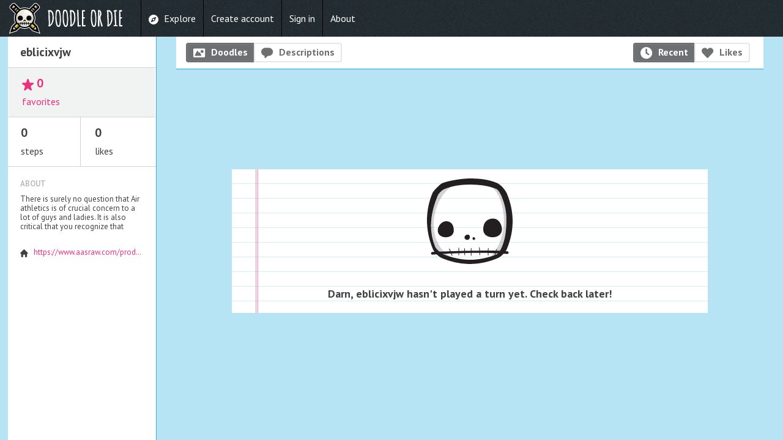

--- FILE ---
content_type: text/html; charset=utf-8
request_url: https://doodleordie.com/profile/eblicixvjw
body_size: 31195
content:


<!doctype html>
<html class="no-js chrome" lang="en">
<head>
    <meta charset="utf-8">
    <meta http-equiv="X-UA-Compatible" content="IE=edge,chrome=1">

    <title>eblicixvjw on Doodle or Die</title>

    <meta name="description" content="The most addictive doodling game on the planet.">

    <meta name="viewport" content="width=device-width, initial-scale=1, maximum-scale=1, user-scalable=no">

    <meta itemprop="name" content="eblicixvjw on Doodle or Die">
    <meta itemprop="description" content="The most addictive and hilarious doodling game on the planet. See what happens when you combine telephone with doodling. ">
    <meta itemprop="image" content="https://dodcdn.s3.amazonaws.com/assets/852249b9/images/logo_for_stripe.png">
    <meta property="og:title" content="eblicixvjw on Doodle or Die" />
    <meta property="og:description" content="The most addictive and hilarious doodling game on the planet. See what happens when you combine telephone with doodling. ">
    <meta property="og:type" content="website" />
    <meta property="og:url" content="https://doodleordie.com/profile/eblicixvjw" />
    <meta property="og:image" content="https://dodcdn.s3.amazonaws.com/assets/852249b9/images/logo_for_stripe.png" />
    <meta property="og:site_name" content="Doodle or Die" />
    <meta property="fb:app_id" content="281697128537109" />
    <meta property="fb:admins" content="4300365,503635152" />

    <link href='https://fonts.googleapis.com/css?family=PT+Sans:400,700' rel='stylesheet' type='text/css'>
    <link rel="stylesheet" href="//dodcdn.s3.amazonaws.com/assets/8dc10594/css/icons.css"><link rel="stylesheet" href="//dodcdn.s3.amazonaws.com/assets/852249b9/compiled/dod.min.css">
</head>

<body id="page_profile" class="layout_sidebar ">
<div id="fb-root"></div>


<div class="hide">
    <div class="colors"></div>
    <div class="sizes"></div>
</div>

<header role="banner" id="top">
    <div id="brand">
        <a href="/" class="text">
            <span>DOODLE OR DIE</span>
        </a>
    </div>

    <div id="nav" role="navigation">
    <ul id="main_nav">

        <li class="nav_item nav_explore">
            <a href="/explore" class="icon icon-compass ">
                <span class="label">Explore</span>
            </a>
        </li>


    
        <li class="nav_item nav_create_account">
            <a href="/create-account">
                <span class="label">Create account</span>
            </a>
        </li>
        
        <li class="nav_item nav_create_account">
            <a href="/signin">
                <span class="label">Sign in</span>
            </a>
        </li>

        <li class="nav_item">
            <a href="/about">
                About
            </a>
        </li>




    </ul>

    

    <!-- Mobile nav -->
    <ul id="mobile_nav">
        <li>
            <a href="/explore">Explore</a>
        </li>

        

            <li><a href="/create-account">Create account</a></li>
            <li><a href="/signin">Sign in</a></li>
            <li><a href="/about">About</a></li>

        
    </ul>
</div>

</header>

<div id="body_content">
<!-- ////////////////////////////////////////////////////////////////////////////// -->
<!-- SIDEBAR -->

<div id="sidebar" data-magellan-expedition="fixed">
    
    <h2 class="name">
    eblicixvjw
    
</h2>


<div class="statistics">
    <ul>
        
            <li class="favorites" data-profile-player-id="KRjybAHYa">
                <div class="half">
                    <a class="followers" href=#>
                        <span class="icon-star number num-following">0</span>
                        <span class="label">favorites</span>
                    </a>
                </div>
                <div class="half">
                     
                </div>
            </li>
        
        
        <li class="icon-link">
            <span class="number">0</span>
            <span class="label">steps</span>
        </li>
        <li class="icon-heart">
            <span class="number js-global-like-listener">0</span>
            <span class="label">likes</span>
        </li>
    </ul>
</div>



    <div class="information">

        

            <div id="bio_basics">
                <h3>About</h3>
                <p>
                    There is surely no question that Air athletics is of crucial concern to a lot of guys and ladies. It is also critical that you recognize that
                </p>
            </div>

        

        
            <ul>
                
                
                    <li class="icon-house"><a href="https://www.aasraw.com/product-category/fat-loss/">https://www.aasraw.com/product-category/fat-loss/</a></li>
                
                
            </ul>
        
    </div>

    

    

    <div class="ad-wrapper">
        <div class="advertisement" data-location="profile-side" data-network="amazon" >
            <iframe src="//rcm-na.amazon-adsystem.com/e/cm?o=1&p=14&l=ur1&category=electronics&f=ifr&linkID=be83b1867b5b6785222d00d30d6ac2bb&t=doodleordie-20&tracking_id=doodleordie-20" width="160" height="600" scrolling="no" border="0" marginwidth="0" style="border:none;" frameborder="0"></iframe>
        </div>

        <div class="ad-note">
            
                &nbsp; 
            
        </div>

    </div>


</div>

<!-- ////////////////////////////////////////////////////////////////////////////// -->
<!-- GRID -->

<div id="content" class="spread container">
    

    <!-- /////////////////////////////////// -->
    <!-- Errors -->    
    <div class="alert-message hide"></div>


    <!-- /////////////////////////////////// -->
    <!-- Profile sort -->

    
    

    <div class="sort">
        
        <div class="half">
            <div class="sort-buttons">
                <a data-category="doodles" rel="nofollow" href="/profile/eblicixvjw/doodles"
                   class="sort-button icon-picture selected">Doodles</a>
                
                <a data-category="descriptions" rel="nofollow" href="/profile/eblicixvjw/descriptions"
                   class="sort-button icon-comment ">Descriptions</a>
            </div>
        </div>

        <div class="half right">

            <div class="sort-buttons right">
                <a data-sort="likes" rel="nofollow" href="/profile/eblicixvjw/doodles/date"
                   class="sort-button icon-clock selected">Recent</a>

                <a data-sort="date" rel="nofollow" href="/profile/eblicixvjw/doodles/likes"
                   class="sort-button icon-heart ">Likes</a>
            </div>

            
            
        </div>

    </div>

    

    <div class="ad-wrapper">
        <div class="advertisement" data-location="profile-top" data-network="amazon" >
            <iframe src="//rcm-na.amazon-adsystem.com/e/cm?o=1&p=48&l=ur1&category=artscrafts&banner=1FJHWSST6BHRZGDGM7R2&f=ifr&linkID=431b8b3446ca54ca0e041f888f3680e7&t=doodleordie-20&tracking_id=doodleordie-20" width="728" height="90" scrolling="no" border="0" marginwidth="0" style="border:none;" frameborder="0"></iframe>
        </div>

        <div class="ad-note">
            
                &nbsp; 
            
        </div>

    </div>


    <!-- /////////////////////////////////// -->
    <!-- Ghost Player/No steps notes -->

    

        <div class="basic_note">

            <div class="skelly">
                <svg version="1.1" id="Layer_1" xmlns="http://www.w3.org/2000/svg" xmlns:xlink="http://www.w3.org/1999/xlink" x="0px" y="0px" viewBox="0 0 200 200" enable-background="new 0 0 200 200" xml:space="preserve"><g><g><g><g><path fill="#0E1010" d="M56.155-97.434c-7.354,0.782-13.908,2.573-13.801,3.58c0.106,1.011,6.127,0.924,13.481,0.141c7.352-0.78,13.261-1.963,13.152-2.973C68.84-98.066,63.511-98.217,56.155-97.434z"/><path fill="#0E1010" d="M86.564-91.425c-2.021,0.213-4.392,2.119-4.177,4.137c0.213,2.015,2.02,3.476,4.039,3.26c2.017-0.211,3.48-2.021,3.266-4.037C89.479-90.083,88.583-91.642,86.564-91.425z"/><path fill="#0E1010" d="M94.895-88.798c-1.008,0.108-1.457,1.161-1.35,2.169c0.106,1.01,1.004,1.736,2.014,1.631c1.013-0.107,1.744-1.01,1.637-2.018C97.087-88.025,95.905-88.903,94.895-88.798z"/><path fill="#0E1010" d="M120.307-105.865c-8.647,0.921-16.687,2.293-16.547,3.61c0.092,0.881,7.154,0.605,15.794-0.315c8.652-0.919,15.609-2.134,15.515-3.012C134.977-106.462,128.954-106.781,120.307-105.865z"/><path fill="#0E1010" d="M141.96-77.42c3.913-13.149,5.186-26.104,3.838-38.78c-0.457-4.298-1.223-8.564-2.283-12.797c-0.671,0.184-1.358,0.298-2.057,0.298c-0.225,0-0.454-0.008-0.678-0.029c-0.743-0.067-1.483-0.243-2.204-0.519l-4.062-1.566c1.44,5.078,2.354,10.249,2.83,15.739c1.01,11.761,1.169,23.431-2.417,35.521c-0.473,1.47-1.213,3.541-2.149,5.528c-1.513,0.095-3.16,0.229-4.854,0.359c0.165-0.713,0.349-1.423,0.595-2.125c0.067-0.197-0.768-0.024-0.864,0.234c-0.228,0.646-0.392,1.308-0.551,1.964c-3.098,0.265-6.449,0.588-10.009,0.95c-0.089-1.037-0.148-2.085-0.121-3.127c0.019-0.384-0.859-0.133-0.867,0.191c-0.027,1.016,0.029,2.022,0.105,3.03c-3.449,0.359-7.062,0.767-10.8,1.204c-0.222-1.38-0.454-2.752-0.722-4.118c-0.083-0.427-0.947-0.113-0.855,0.329c0.251,1.291,0.47,2.593,0.681,3.895c-3.475,0.405-7.032,0.846-10.63,1.291c-0.121-1.135-0.241-2.269-0.362-3.405c-0.028-0.254-0.891,0-0.857,0.326c0.114,1.069,0.228,2.131,0.341,3.198c-2.699,0.34-5.419,0.686-8.126,1.048c-0.103-1.083-0.189-2.155-0.293-3.238c-0.045-0.416-0.916-0.157-0.879,0.181c0.106,1.059,0.188,2.117,0.286,3.171c-2.329,0.311-4.65,0.618-6.964,0.932c-0.156-1.475-0.313-2.952-0.47-4.43c-0.013-0.113-0.882,0.101-0.857,0.327c0.148,1.41,0.299,2.812,0.448,4.224c-3.586,0.483-7.123,0.976-10.564,1.456c-0.617-1.083-1.237-2.163-1.823-3.26c-0.207-0.384-1.056-0.041-0.858,0.327c0.554,1.034,1.138,2.049,1.72,3.067c-5.057,0.719-9.903,1.412-14.351,2.066c-2.782-1.899-5.565-4.272-6.541-5.982C31.564-92.2,32.572-116.111,39.79-140.433c1.033-3.214,4.884-7.976,7.808-9.663c11.151-6.093,22.815-8.744,34.441-9.981c1.602-0.17,3.233-0.318,4.885-0.442l-2.786-0.887c-0.571-0.178-1.09-0.415-1.589-0.675l-1.061-0.554l-1.181,0.184l-0.568,0.105l-17.458,1.181c-0.206,0.016-0.384,0.023-0.555,0.023c-0.242,0-0.482-0.013-0.716-0.034c-1.632-0.145-3.13-0.777-4.359-1.739c-6.281,1.985-11.51,4.099-13.57,5.668c-2.394,1.817-10.04,11.105-10.83,14.087c-7.633,25.409-4.592,52.427,8.569,76.491l0.04,0.057c0.686,1.207,1.634,2.441,2.737,3.641c-1.004,0.148-1.982,0.3-2.925,0.44c-1.15,0.17-1.743,1.01-1.635,2.02c0.074,0.688,0.554,1.272,1.139,1.521c1.062-0.119,2.137-0.262,3.212-0.407c0.952-0.203,2.067-0.419,3.304-0.656c0.057,0.048,0.118,0.083,0.176,0.135c2.65-0.422,5.336-0.889,8.056-1.401c-0.103-0.041-0.189-0.076-0.292-0.119c1.585-0.265,3.298-0.532,5.066-0.805c26.282-5.271,54.922-13.111,78.744-8.361c1.677-0.038,3.311-0.062,4.834-0.062c0.978,0.005,1.742-1.016,1.634-2.023c-0.108-1.01-1.002-1.62-2.022-1.631c-0.667-0.024-1.438-0.029-2.244-0.024c0.534-1.031,0.993-2.042,1.302-3.011L141.96-77.42z"/><path fill="#0E1010" d="M41.061-58.878c0.61-0.156,1.4-0.335,2.326-0.521c-1.075,0.146-2.149,0.288-3.212,0.407C40.458-58.864,40.752-58.802,41.061-58.878z"/><path fill="#0E1010" d="M61.951-54.856c2.058-0.316,4.199-0.643,6.455-0.978c0.527,0.956,1.063,1.901,1.531,2.873c0.19,0.395,1.046,0.052,0.859-0.326c-0.444-0.91-0.942-1.796-1.429-2.685c2.982-0.44,6.114-0.881,9.353-1.326c0.104,0.97,0.206,1.944,0.309,2.906c0.013,0.113,0.882-0.092,0.856-0.327c-0.095-0.896-0.19-1.799-0.286-2.698c2.297-0.312,4.634-0.618,7.009-0.923c0.155,0.982,0.337,1.958,0.627,2.927c0.107,0.346,0.965,0.03,0.855-0.332c-0.267-0.886-0.441-1.801-0.588-2.709c2.66-0.34,5.356-0.672,8.074-0.996c0.137,1.288,0.275,2.587,0.412,3.878c0.027,0.254,0.896-0.003,0.86-0.338c-0.129-1.207-0.258-2.428-0.388-3.646c3.579-0.418,7.185-0.823,10.766-1.193c0.127,0.975,0.271,1.944,0.378,2.922c0.052,0.491,0.94,0.281,0.892-0.148c-0.108-0.964-0.248-1.917-0.37-2.871c3.61-0.378,7.2-0.721,10.694-1.021c0.135,1.042,0.275,2.088,0.395,3.141c0.04,0.389,0.91,0.105,0.869-0.191c-0.116-1.01-0.243-2.021-0.372-3.024c3.098-0.268,6.119-0.5,9.036-0.694c-0.111,0.926-0.189,1.863-0.26,2.803c-10.567,5.361-22.412,8.782-33.212,9.934c-11.626,1.233-25.221-0.127-37.403-3.741c-0.205-0.062-0.446-0.178-0.688-0.28c-2.721,0.502-5.403,0.982-8.057,1.407c2.517,2.033,5.331,3.713,7.855,4.51l0.065,0.016c13.125,3.9,26.179,5.199,38.785,3.862c12.606-1.342,25.094-5.358,37.106-11.929l0.054-0.035c2.622-1.493,5.355-4.159,7.543-7.11c0.062,0,0.1,0,0.162-0.006C116.885-67.96,88.241-60.117,61.951-54.856z M130.934-61.084c-0.513,0.281-1.045,0.535-1.569,0.805c0.062-0.802,0.138-1.606,0.228-2.409c1.091-0.067,2.189-0.143,3.243-0.191C132.238-62.115,131.601-61.468,130.934-61.084z"/><path fill="#0E1010" d="M48.178-61.454l5.063,10.243c0,0,2.259-2.662,8.71-3.646c6.455-0.978,70.176-9.522,70.176-9.522l1.785-8.658c0,0-19.703,0.98-26.506,1.872c-6.805,0.891-25.314,3.433-25.314,3.433L48.178-61.454z"/></g><path opacity="0.2" fill="#231F20" d="M134.515-130.813l-4.17-1.608c6.175,19.619,6.53,46.093-8.674,67.373c1.825-0.28,4.729-2.188,7-3.432c2.922-1.683,5.228-7.856,6.257-11.073c3.586-12.09,3.427-23.76,2.417-35.521C136.869-120.564,135.955-125.735,134.515-130.813z"/><path opacity="0.2" fill="#231F20" d="M56.758-154.322c-3.249-0.11-6.14,2.579-9.161,4.227c-2.923,1.688-6.774,6.449-7.808,9.663c-7.217,24.321-8.226,48.232,3.946,70.493c1.683,2.928,8.662,7.867,11.877,8.898c3.686,1.091,4.943,3.33,11.343,2.649C26.66-76.745,33.837-135.248,56.758-154.322z"/></g></g><g><path d="M161.723-118.102c1.678,7.851-0.815,16.354-7.277,22.031c-0.986,0.867-2.036,1.609-3.119,2.276c0.691-0.024,1.383-0.067,2.076-0.153c12.566-1.577,21.476-13.041,19.898-25.607L161.723-118.102z"/></g><path d="M59.187-169.272l-0.004-0.116c-0.067-1.01,0.249-1.932,0.871-2.766l12.551-16.692l-11.646,0.767c-1.384,0.09-2.618-0.955-2.71-2.341c-0.089-1.388,0.994-2.622,2.377-2.714l16.743-1.105c1.383-0.094,2.623,1,2.712,2.38l0.007,0.113c0.071,1.011-0.249,1.901-0.867,2.766l-12.562,16.694l12.1-0.793c1.386-0.09,2.621,0.996,2.716,2.379c0.092,1.383-0.995,2.587-2.382,2.679l-17.188,1.129C60.514-166.802,59.274-167.888,59.187-169.272z"/><path d="M83.927-169.902l0.032-0.107c0.331-1.037,0.902-1.607,2.061-2.264l12.037-7.008l-7.586-2.412c-1.214-0.389-1.907-1.668-1.523-2.884c0.388-1.218,1.71-1.903,2.928-1.518l11.918,3.792c1.533,0.488,2.357,1.736,1.946,3.021l-0.032,0.108c-0.326,1.04-0.899,1.601-2.061,2.263l-12.07,6.994l7.944,2.525c1.215,0.39,1.896,1.71,1.514,2.928c-0.392,1.215-1.699,1.863-2.914,1.475l-12.238-3.892C84.343-167.371,83.52-168.616,83.927-169.902z"/><path d="M103.428-163.834l0.073-0.083c0.659-0.772,1.525-1.216,2.549-1.378l20.636-3.246l-8.896-7.559c-1.054-0.895-1.213-2.509-0.316-3.564c0.905-1.059,2.541-1.191,3.6-0.292l12.785,10.858c1.053,0.897,1.186,2.539,0.289,3.598l-0.073,0.087c-0.656,0.771-1.499,1.186-2.547,1.377l-20.635,3.249l9.233,7.848c1.059,0.896,1.188,2.541,0.291,3.6c-0.898,1.054-2.511,1.156-3.572,0.263l-13.125-11.154C102.661-161.13,102.533-162.775,103.428-163.834z"/><path d="M126.907-142.361l0.04-0.105c0.392-1.013,1.002-1.547,2.193-2.131l12.436-6.268l-7.424-2.862c-1.193-0.465-1.807-1.78-1.348-2.971c0.457-1.194,1.818-1.796,3.009-1.34l11.661,4.507c1.504,0.578,2.255,1.875,1.769,3.133l-0.043,0.103c-0.392,1.016-0.996,1.548-2.192,2.137l-12.475,6.249l7.778,3.003c1.19,0.456,1.796,1.82,1.334,3.003c-0.459,1.191-1.81,1.764-2.992,1.305l-11.98-4.626C127.169-139.807,126.421-141.098,126.907-142.361z"/><path d="M154.499-134.938l-0.017-0.116c-0.129-1.004,0.122-1.944,0.687-2.819l11.401-17.5l-11.563,1.553c-1.383,0.185-2.682-0.782-2.865-2.16c-0.184-1.372,0.812-2.682,2.188-2.865l16.627-2.228c1.375-0.182,2.685,0.82,2.868,2.192l0.02,0.11c0.132,1.008-0.127,1.915-0.687,2.82l-11.401,17.505l12.015-1.612c1.372-0.187,2.682,0.815,2.865,2.195c0.184,1.369-0.821,2.639-2.195,2.822l-17.073,2.29C155.992-132.568,154.683-133.568,154.499-134.938z"/><g><g><path d="M110.893-160.787l20.635-3.249c1.048-0.191,1.891-0.605,2.547-1.377l0.073-0.087c0.896-1.059,0.764-2.7-0.289-3.598l-12.785-10.858c-0.473-0.401-1.06-0.597-1.645-0.597c-0.728,0-1.453,0.302-1.955,0.889c-0.896,1.056-0.737,2.67,0.316,3.564l8.896,7.559l-20.636,3.246c-0.886,0.141-1.646,0.507-2.263,1.1c-0.037,0.194-0.061,0.389-0.121,0.581c-0.185,0.572-0.471,1.087-0.823,1.542c0.029,0.691,0.321,1.369,0.877,1.841l13.125,11.154c0.481,0.405,1.075,0.605,1.665,0.605c0.711,0,1.416-0.292,1.907-0.868c0.897-1.059,0.768-2.703-0.291-3.6L110.893-160.787z"/></g><g><path d="M78.917-173.086c-0.053,0-0.106,0.002-0.159,0.006l-12.1,0.793l12.562-16.694c0.618-0.864,0.938-1.755,0.867-2.766l-0.007-0.113c-0.085-1.324-1.231-2.386-2.546-2.386c-0.055,0-0.11,0.002-0.166,0.006l-16.743,1.105c-1.383,0.092-2.466,1.326-2.377,2.714c0.088,1.33,1.229,2.347,2.546,2.347c0.055,0,0.109-0.002,0.164-0.006l11.646-0.767l-12.551,16.692c-0.622,0.834-0.938,1.756-0.871,2.766l0.004,0.116c0.084,1.33,1.23,2.385,2.553,2.385c0.055,0,0.109-0.002,0.164-0.006l17.188-1.129c0.821-0.055,1.53-0.504,1.958-1.145c-0.007-0.503,0.065-1.017,0.228-1.526l0.032-0.107l0.007-0.025l0.008-0.024c0.025-0.08,0.059-0.148,0.086-0.226C81.151-172.223,80.108-173.086,78.917-173.086z"/></g><g><path d="M147.475-153.531l-11.661-4.507c-0.271-0.104-0.549-0.152-0.824-0.152c-0.938,0-1.831,0.569-2.185,1.492c-0.459,1.19,0.154,2.506,1.348,2.971l7.424,2.862l-12.436,6.268c-1.191,0.584-1.802,1.118-2.193,2.131l-0.04,0.105c-0.486,1.264,0.262,2.555,1.766,3.136l11.98,4.626c0.276,0.107,0.562,0.158,0.842,0.158c0.923,0,1.799-0.55,2.15-1.463c0.462-1.183-0.144-2.547-1.334-3.003l-7.778-3.003l12.475-6.249c1.196-0.589,1.801-1.121,2.192-2.137l0.043-0.103C149.729-151.656,148.979-152.953,147.475-153.531z"/></g><g><path d="M99.521-167.391l-7.944-2.525l12.07-6.994c1.161-0.662,1.734-1.223,2.061-2.263l0.032-0.108c0.411-1.285-0.413-2.533-1.946-3.021l-11.918-3.792c-0.23-0.073-0.464-0.108-0.695-0.108c-0.989,0-1.918,0.639-2.232,1.626c-0.384,1.216,0.31,2.495,1.523,2.884l7.586,2.412l-12.037,7.008c-0.9,0.511-1.44,0.976-1.795,1.642c0.013,0.661-0.091,1.308-0.317,1.916c0.22,0.811,0.924,1.501,1.975,1.836l12.238,3.892c0.238,0.076,0.48,0.112,0.718,0.112c0.497,0,0.976-0.161,1.368-0.446c0.157-0.718,0.462-1.405,0.924-2.026C101.054-166.264,100.441-167.095,99.521-167.391z"/></g><g><path d="M182.329-138.626c-0.356-2.692-2.123-5.126-4.61-6.353l-3.679-1.812l4.011-6.144c1.288-2.096,1.782-4.352,1.467-6.712c-0.511-3.802-3.668-6.815-7.505-7.156c-0.246-0.021-0.494-0.035-0.737-0.035c-0.359,0-0.719,0.024-1.078,0.073l-16.622,2.228c-1.931,0.26-3.673,1.199-5.039,2.728l-1.675,1.872l-7.103-2.733l0.546-2.968c0.156-0.861,0.208-1.559,0.156-2.188c-0.178-2.214-1.204-4.224-2.884-5.647l-12.79-10.867c-1.305-1.107-2.9-1.773-4.618-1.925c-0.246-0.019-0.486-0.032-0.731-0.032c-1.764,0-3.527,0.592-4.964,1.66l-2.688,2.002l-2.214-2.515c-1.081-1.224-2.477-2.131-4.046-2.628l-11.897-3.786c-0.571-0.184-1.161-0.3-1.732-0.354c-0.185-0.014-0.37-0.022-0.555-0.022c-0.547,0-1.115,0.062-1.742,0.192l-3.196,0.673l-1.01-3.109c-1.025-3.167-3.894-5.486-7.134-5.773c-0.242-0.019-0.482-0.032-0.73-0.032l-0.54,0.019l-16.74,1.102c-2.204,0.144-4.225,1.148-5.685,2.814c-1.464,1.666-2.192,3.803-2.047,6.012c0.179,2.68,1.641,5.109,3.921,6.503l3.426,2.091l-4.404,5.85c-1.492,1.99-2.167,4.244-2.004,6.708c0.262,4.04,3.511,7.358,7.554,7.716c0.233,0.021,0.474,0.034,0.716,0.034c0.171,0,0.349-0.008,0.555-0.023l17.458-1.181l0.568-0.105l1.181-0.184l1.061,0.554c0.499,0.26,1.018,0.497,1.589,0.675l12.215,3.887c0.368,0.116,0.756,0.162,1.265,0.24l1.161,0.173l0.843,0.823l0.38,0.43l13.126,11.156c1.271,1.077,2.816,1.744,4.348,1.915l3.146,0.138l0.597,2.717c0.603,2.722,2.611,4.99,5.385,6.062l11.975,4.618c0.721,0.275,1.461,0.451,2.204,0.519c0.224,0.021,0.453,0.029,0.678,0.029c1.663,0,3.284-0.529,4.693-1.539l2.62-1.866l2.174,2.368c1.444,1.572,3.354,2.539,5.355,2.723c0.248,0.019,0.496,0.029,0.739,0.029c0.37,0,0.737-0.023,1.089-0.07l17.07-2.284C179.736-129.949,182.937-134.113,182.329-138.626z M122.521-147.546c-0.997,1.169-2.459,1.84-4.012,1.84c-1.261,0-2.484-0.446-3.456-1.264l-13.123-11.153c-0.727-0.616-1.223-1.396-1.527-2.233c-0.496,0.159-1.022,0.246-1.565,0.246c-0.529,0-1.054-0.082-1.556-0.242l-12.241-3.893c-1.266-0.404-2.279-1.135-2.971-2.044c-0.812,0.598-1.772,0.959-2.797,1.026l-17.188,1.129c-0.116,0.007-0.231,0.011-0.347,0.011c-2.802,0-5.136-2.185-5.312-4.975l-0.003-0.041l-0.001-0.041l-0.003-0.076c-0.095-1.607,0.395-3.18,1.424-4.561l8.928-11.875l-5.637,0.371c-0.114,0.008-0.228,0.012-0.341,0.012c-2.792,0-5.122-2.166-5.306-4.936c-0.188-2.922,2.035-5.457,4.955-5.65l16.736-1.104c0.119-0.009,0.237-0.013,0.354-0.013c2.796,0,5.126,2.185,5.307,4.983l0.005,0.086c0.112,1.598-0.351,3.135-1.377,4.568l-0.02,0.027l-0.02,0.027l-8.938,11.877l6.089-0.398c0.112-0.008,0.225-0.012,0.336-0.012c1.739,0,3.302,0.849,4.278,2.162c0.457-0.387,0.946-0.697,1.433-0.973l6.65-3.873l-1.651-0.523c-2.665-0.854-4.153-3.703-3.314-6.357c0.676-2.125,2.632-3.552,4.867-3.552c0.521,0,1.035,0.079,1.533,0.237l11.92,3.793c1.545,0.492,2.765,1.479,3.435,2.775c0.591,1.146,0.703,2.457,0.314,3.695l-0.036,0.121c-0.651,2.077-1.985,3.072-3.312,3.828l-6.661,3.86l1.993,0.634c1.408,0.451,2.471,1.472,3.05,2.725c0.674-0.35,1.409-0.602,2.205-0.728l14.682-2.31l-4.301-3.654c-1.067-0.906-1.726-2.177-1.854-3.578c-0.131-1.426,0.302-2.806,1.226-3.894c1.009-1.18,2.487-1.856,4.057-1.856c1.263,0,2.482,0.445,3.435,1.254l12.789,10.862c2.225,1.896,2.497,5.256,0.609,7.484l-0.081,0.097c-1.033,1.215-2.432,1.99-4.156,2.306l-0.033,0.006l-0.034,0.005l-14.683,2.312l4.639,3.942c1.077,0.912,1.734,2.201,1.849,3.628C123.876-150,123.437-148.626,122.521-147.546z M178.301-134.303c-0.866,1.106-2.106,1.818-3.493,2.004l-17.078,2.29c-0.227,0.03-0.458,0.046-0.687,0.046c-2.661,0-4.933-1.98-5.281-4.584l-0.022-0.154c-0.207-1.613,0.176-3.229,1.112-4.682l8.109-12.447l-5.588,0.751c-0.233,0.031-0.471,0.047-0.705,0.047c-0.927,0-1.8-0.252-2.566-0.676c0.087,0.772,0.01,1.559-0.279,2.307l-0.014,0.036l-0.015,0.036l-0.029,0.069c-0.787,2.005-2.164,2.906-3.519,3.573l-6.884,3.448l1.938,0.749c1.271,0.486,2.274,1.444,2.828,2.696c0.553,1.25,0.585,2.633,0.097,3.883c-0.745,1.935-2.646,3.234-4.73,3.234c-0.632,0-1.252-0.116-1.838-0.344l-11.981-4.627c-2.943-1.137-4.384-4.021-3.354-6.696l0.046-0.121c0.788-2.038,2.239-2.972,3.527-3.604l6.867-3.461l-1.614-0.622c-2.611-1.018-3.923-3.952-2.927-6.536c0.749-1.956,2.664-3.27,4.768-3.27c0.622,0,1.232,0.113,1.821,0.339l11.656,4.505c0.331,0.127,0.637,0.286,0.932,0.456c-0.173-1.381,0.197-2.757,1.054-3.88c0.866-1.136,2.113-1.864,3.51-2.051l16.632-2.228c0.227-0.03,0.457-0.046,0.686-0.046c2.639,0,4.895,1.949,5.276,4.545l0.011,0.062l0.012,0.062l0.008,0.062c0.207,1.583-0.155,3.143-1.076,4.633l-0.018,0.027l-0.018,0.027l-8.111,12.453l6.034-0.81c0.232-0.031,0.469-0.048,0.703-0.048c2.658,0,4.926,1.985,5.276,4.616C179.564-136.825,179.183-135.431,178.301-134.303z"/></g><g><path d="M174.101-140.08c-0.109,0-0.22,0.008-0.33,0.022l-12.015,1.612l11.401-17.505c0.56-0.905,0.818-1.812,0.687-2.82l-0.02-0.11c-0.169-1.264-1.294-2.214-2.545-2.214c-0.106,0-0.215,0.007-0.323,0.021l-16.627,2.228c-1.375,0.184-2.371,1.493-2.188,2.865c0.169,1.265,1.276,2.183,2.526,2.183c0.111,0,0.225-0.007,0.339-0.022l11.563-1.553l-11.401,17.5c-0.564,0.875-0.815,1.815-0.687,2.819l0.017,0.116c0.169,1.261,1.293,2.209,2.544,2.209c0.107,0,0.216-0.007,0.324-0.021l17.073-2.29c1.374-0.184,2.379-1.453,2.195-2.822C176.467-139.131,175.347-140.08,174.101-140.08z"/></g></g></g><g><g><path fill="#231F20" d="M159.607,16.682c7.675,3.358,17.772,15.008,21.13,22.683l0.04,0.095c8.37,20.086,12.555,40.312,12.555,60.541c0,20.228-4.185,40.455-12.555,60.541l-0.04,0.095c-3.358,7.675-12.334,16.649-20.008,20.008l-0.095,0.04c-20.057,8.357-40.425,12.595-60.541,12.595c-20.115,0-40.484-4.237-60.541-12.595l-0.095-0.04c-7.674-3.358-16.649-12.334-20.007-20.008l-0.041-0.095C2.672,120.369,2.406,77.231,18.719,38.422c1.738-4.559,15.36-17.938,19.434-20.404c7.937-4.808,41.826-11.296,61.941-11.296C120.21,6.722,139.551,8.324,159.607,16.682z M41.796,171.902c18.611,7.747,39.838,12.176,58.39,12.176c18.551,0,39.505-3.912,58.116-11.66c4.896-2.165,9.568-11.514,11.734-16.412c7.69-18.475,9.383-36.919,9.763-55.642c0.385-18.938-2.696-35.845-10.476-54.533c-2.165-4.898-6.519-13.988-11.416-16.154c-18.611-7.747-39.261-9.595-57.812-9.595S62.7,22.31,44.089,30.057c-4.898,2.167-11.772,9.041-13.937,13.939c-15.469,37.16-21.071,74.713-5.604,111.874C26.715,160.768,36.897,169.736,41.796,171.902z"/></g><path fill="#231F20" d="M65.115,120.04c0,9.659-7.831,14.939-17.49,14.939s-17.489-5.28-17.489-14.939S38.898,100,48.558,100S65.115,106.802,65.115,120.04z"/><path fill="#231F20" d="M100.094,134.979c0,3.22-2.61,5.829-5.83,5.829c-3.219,0-5.829-2.609-5.829-5.829c0-3.221,4.067-5.83,7.287-5.83S100.094,131.759,100.094,134.979z"/><path fill="#231F20" d="M111.754,137.895c0,1.609-1.306,2.914-2.915,2.914c-1.61,0-2.915-1.305-2.915-2.914c0-1.61,0.896-3.188,2.505-3.188C110.039,134.706,111.754,136.284,111.754,137.895z"/><path fill="#231F20" d="M170.053,117.672c0,11.269-9.136,17.308-20.405,17.308c-11.269,0-20.404-6.039-20.404-17.308c0-16.943,10.554-23.502,21.823-23.502C162.335,94.17,170.053,106.402,170.053,117.672z"/><g><path fill="#231F20" d="M181.712,171.416c-46.729-5.102-145.474-1.093-163.236,1.457c-1.532,0.221-2.915-1.305-2.915-2.915c0-1.609,1.06-2.833,2.915-2.914c45.455-2.005,138.187-5.102,163.236-1.458c1.595,0.183,2.915,1.306,2.915,2.915S183.254,171.585,181.712,171.416z"/></g><g><g><path fill="#231F20" d="M54.654,160.431c1.984,4.877,4.288,9.618,6.073,14.574c0.231,0.642,1.634,0.248,1.408-0.377c-1.786-4.957-4.09-9.697-6.073-14.574C55.805,159.42,54.406,159.821,54.654,160.431L54.654,160.431z"/></g></g><g><g><path fill="#231F20" d="M75.302,158.244c0,5.344,0,10.688,0,16.032c0,0.182,1.408-0.007,1.408-0.377c0-5.344,0-10.688,0-16.032C76.71,157.686,75.302,157.874,75.302,158.244L75.302,158.244z"/></g></g><g><g><path fill="#231F20" d="M102.265,159.216c0,5.344,0,10.688,0,16.032c0,0.41,1.408,0.151,1.408-0.377c0-5.344,0-10.688,0-16.032C103.673,158.429,102.265,158.688,102.265,159.216L102.265,159.216z"/></g></g><g><g><path fill="#231F20" d="M120.24,157.759c0.478,5.279,0.699,10.588,0.718,15.889c0.003,0.774,1.434,0.591,1.432-0.09c-0.02-5.397-0.255-10.8-0.741-16.176C121.586,156.691,120.176,157.042,120.24,157.759L120.24,157.759z"/></g></g><g><g><path fill="#231F20" d="M139.671,159.109c-0.659,5.007-0.274,10.03-0.242,15.061c0.005,0.621,1.415,0.328,1.412-0.164c-0.033-5.027-0.418-10.056,0.242-15.061C141.161,158.353,139.738,158.602,139.671,159.109L139.671,159.109z"/></g></g><g><g><path fill="#231F20" d="M157.897,161.081c-2.334,4.924-3.176,10.228-4.129,15.546c-0.075,0.42,1.326,0.171,1.396-0.221c0.953-5.318,1.795-10.622,4.129-15.546C159.438,160.557,158.083,160.689,157.897,161.081L157.897,161.081z"/></g></g><g><g><path fill="#231F20" d="M87.929,159.586c-0.033,4.835-0.406,9.664,0.49,14.447c0.105,0.564,1.519,0.211,1.408-0.377c-0.882-4.705-0.515-9.46-0.482-14.215C89.35,158.779,87.933,159.045,87.929,159.586L87.929,159.586z"/></g></g><path opacity="0.2" fill="#231F20" d="M169.323,45.831c-2.165-4.898-6.519-13.988-11.416-16.154c-3.669-1.527-8.299-3.097-11.214-3.917c24.776,12.298,47.367,97.56,0,150.899c2.915-0.143,7.823-2.666,11.608-4.241c4.896-2.165,9.568-11.514,11.734-16.412c7.69-18.475,9.383-36.919,9.763-55.642C180.184,81.426,177.103,64.52,169.323,45.831z"/><path opacity="0.2" fill="#231F20" d="M59.245,24.925c-5.102-0.713-10.118,3.035-15.156,5.132c-4.898,2.167-11.772,9.041-13.937,13.939c-15.469,37.16-21.071,74.713-5.604,111.874c2.166,4.897,12.349,13.866,17.247,16.032c5.626,2.342,7.247,6.072,17.449,6.078C-1.24,142.267,19.894,51.175,59.245,24.925z"/></g></svg>
            </div>

            <p class="text">Darn, eblicixvjw hasn't played a turn yet. Check back later!</p>
        </div>

    

    <!-- /////////////////////////////////// -->
    <!-- Steps -->
    
    <div class="profile-steps steps chain category-doodles" data-category="doodles" data-sort="date" data-player="eblicixvjw" data-group-id="">
        
    </div>


</div>



</div>

<div id="footer" class="hide">
    <div class="container">
        <div class="half">
            <ul>
                <li><a href="http://www.facebook.com/doodleordie/" class="icon-facebook">Doodle or Die</a></li>
                <li><a href="http://www.twitter.com/doodleordie/" class="icon-twitter">@DoodleOrDie</a></li>
                <li><a href="http://www.reddit.com/r/doodleordie/" class="icon-reddit">/r/doodleordie</a></li>
            </ul>            
        </div>
        <div class="half right">
            Ideas? Bugs?
            <a href="http://www.google.com/moderator/#16/e=1bf312" target="_blank">Let us know!</a>
        </div>
    </div>
</div>


<img src="/images/pencil.png" class="dyna-hide pencil">

<div data-ext></div>
<div class="hidden" data-versions='{"js":"ffd02842","css":"852249b9","icons":"8dc10594"}'></div>
<a href="#top" id="go-to-top" class="hide bottom-button" data-scroll-to="#top" data-nofollow>TOP</a>

<script>
/* Google Analytics */
var _gaq = [
    ['_setAccount','UA-18248423-1'],
    ['_trackPageview', document.location.pathname ]
];

(function(d, t) {
    var g = d.createElement(t),s = d.getElementsByTagName(t)[0];
    g.src = ('https:' == location.protocol ? '//ssl' : '//www') + '.google-analytics.com/ga.js';
    s.parentNode.insertBefore(g, s)
}(document, 'script'));
</script>





    
        <script src="//ajax.googleapis.com/ajax/libs/jquery/1.9.1/jquery.min.js"></script>
    
    <script>window.jQuery || document.write('<script src="/js/components/jquery/jquery.js"><\/script>')</script>
    <script src="//dodcdn.s3.amazonaws.com/assets/ffd02842/compiled/dod.min.js"></script>



    <div id="create-account-modal" class="reveal-modal">	
	<div class="authenticate">

	    <h2>Start playing instantly</h2>

	    <div class="buttons">
    <a href="/auth/twitter?returnTo=%2Fprofile%2Feblicixvjw" id="authenticate-twitter" rel="nofollow" class="icon-twitter">
        Sign in with Twitter
    </a>

    <a href="/auth/facebook?returnTo=%2Fprofile%2Feblicixvjw" id="authenticate-facebook" rel="nofollow" class="icon-facebook">
        Sign in with Facebook
    </a>                
</div>

	    <div class="note">
	        We won't ever post to your Twitter or Facebook and we won't spam your friends. That's what the jerks do, and we're not jerks.
	    </div>

	    <hr />
	    <div class="center">
	    	<a href="/create-account?returnTo=%2Fprofile%2Feblicixvjw">I don't use social networks</a>
	    </div>

	</div>

	<a class="close-reveal-modal">&#215;</a>
</div>





<div id="keyboard_shortcuts" class="reveal-modal">
    <h2>Keyboard shortcuts</h2>
    <div class="half">
    <h3>Colors & Brushes</h3>
    <dl><dt>w</dt><dd>Select color above</dd></dl>
    <dl><dt>a</dt><dd>Select color left</dd></dl>
    <dl><dt>s</dt><dd>Select color down</dd></dl>
    <dl><dt>d</dt><dd>Select color right</dd></dl>
    <dl><dt>q</dt><dd>Smaller brush</dd></dl>
    <dl><dt>e</dt><dd>Larger brush</dd></dl>
    <dl><dt>b</dt><dd>Quick-enter brush size</dd></dl>
    <dl><dt>1-6</dt><dd>Quick-select default brush</dd></dl>
</div>
<div class="half">
    <h3>Actions</h3>
    <dl><dt class="smaller">CTRL <em>+</em> Z</dt><dd>Undo</dd></dl>
    <dl><dt class="smaller">SHIFT <em>+</em> CTRL <em>+</em> Z</dt><dd>Redo</dd></dl>
    <dl><dt>Z</dt><dd>Zoom &amp; Unzoom</dd></dl>

    <h3>The rest</h3>
    <dl><dt>?</dt><dd>This dialog</dd></dl>
    <dl><dt>esc</dt><dd>Close dialog</dd></dl>
</div>

    <a class="close-reveal-modal">&#215;</a>
</div>


</body>
</html>
